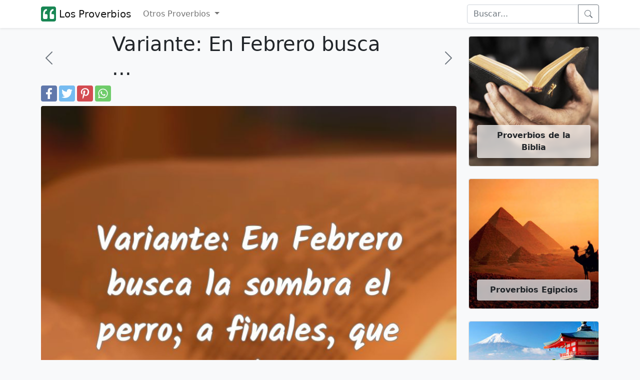

--- FILE ---
content_type: text/html; charset=UTF-8
request_url: https://los-proverbios.com/variante-en-febrero-busca-la-sombra-el.html
body_size: 7009
content:
<!doctype html>
<html lang="es-es">

<head>
	<meta name="viewport" content="width=device-width, initial-scale=1" />
	<meta http-equiv="Content-Type" content="text/html; charset=UTF-8" />
	<title>Variante: En Febrero busca la sombra el perro; a finales, que no </title>
	<meta name="description" content="Variante: En Febrero busca la sombra el perro; a finales, que no a primeros.
" />
			<link rel="canonical" href="https://los-proverbios.com/variante-en-febrero-busca-la-sombra-el.html" />
		<meta property="fb:app_id" content="917102268353542">
	<meta property="fb:pages" content="1408197132842806" />
	<!--<meta property="fb:admins" content="975478715807176" />-->
			<meta property="thumbnail" content="https://los-proverbios.com/imgs/2/29390.webp" />
	<meta property="og:image" content="https://los-proverbios.com/imgs/2/29390.webp" />
	<meta property="og:type" content="article" />
	<meta property="og:site_name" content="Los Proverbios" />
			<meta property="og:url" content="https://los-proverbios.com/variante-en-febrero-busca-la-sombra-el.html" />
		<meta property="og:title" content="Variante: En Febrero busca la sombra el perro; a finales, que no " />
	<meta property="og:description" content="Variante: En Febrero busca la sombra el perro; a finales, que no a primeros.
" />
	<meta property="og:locale" content="es_es" />
	<meta name="twitter:card" content="summary" />
	<meta name="twitter:site" content="@losproverbiosco" />
	<meta name="twitter:title" content="Variante: En Febrero busca la sombra el perro; a finales, que no " />
	<meta name="twitter:description" content="Variante: En Febrero busca la sombra el perro; a finales, que no a primeros.
" />
	<meta name="twitter:image" content="https://los-proverbios.com/imgs/2/29390.webp" />
	<link rel="shortcut icon" href="/favicon.ico" />
	<meta name="theme-color" content="#FFFFFF" />

	<link rel="manifest" href="/manifest.json" />

  	<link rel="preload" href="https://los-proverbios.com/imgs/2/29390.webp" as="image">
  


	<!--
<script src="https://cdn.onesignal.com/sdks/OneSignalSDK.js" async="async"></script>
<script>
  var OneSignal = window.OneSignal || [];
    OneSignal.push(["init", {
      appId: "650bd84f-39bf-4364-96a1-7128a8ce2f0e",
      autoRegister: true,
      notifyButton: {
        enable: false
      },
	  promptOptions: {
        actionMessage: "Quieres recibir citas frases y piensamentos diarios?",
        acceptButtonText: "SÍ",
        cancelButtonText: "No, gracias"
      },
	  welcomeNotification: {
		"title": "Bienvenido",
        "message": "Gracias por suscribirte!",
        disable: true
      }
    }]);
    OneSignal.push(function() {
      //OneSignal.showHttpPrompt();
	  OneSignal.registerForPushNotifications();
    });
</script>
-->

	<link rel="icon" href="/logo-los-proverbios-48x48.png" sizes="48x48">
	<link rel="icon" href="/logo-los-proverbios-72x72.png" sizes="72x72">
	<link rel="icon" href="/logo-los-proverbios-96x96.png" sizes="96x96">
	<link rel="icon" href="/logo-los-proverbios-192x192.png" sizes="192x192">
	<link rel="icon" href="/logo-los-proverbios-512x512.png" sizes="512x512">
	<link rel="icon" href="/logo-los-proverbios-144x144.png" sizes="144x144">

			<link rel="amphtml" href="https://los-proverbios.com/amp/variante-en-febrero-busca-la-sombra-el.html">
		<!-- <link href="/css/bootstrap.min.css?id=2" rel="stylesheet"> -->
	<link href="https://cdn.jsdelivr.net/npm/bootstrap@5.1.3/dist/css/bootstrap.min.css" rel="stylesheet" integrity="sha384-1BmE4kWBq78iYhFldvKuhfTAU6auU8tT94WrHftjDbrCEXSU1oBoqyl2QvZ6jIW3" crossorigin="anonymous">

	<link href="/css/proverbs.css?id=17" rel="stylesheet">

	<script async src="https://cdn.jsdelivr.net/npm/bootstrap@5.1.3/dist/js/bootstrap.bundle.min.js" integrity="sha384-ka7Sk0Gln4gmtz2MlQnikT1wXgYsOg+OMhuP+IlRH9sENBO0LRn5q+8nbTov4+1p" crossorigin="anonymous"></script>
	<!--<script defer src="/include/lazyLoad.js"></script>-->
	<script async src="/include/scrollToTop.js"></script>

	<script async src="//pagead2.googlesyndication.com/pagead/js/adsbygoogle.js"></script>
	<script>
		(adsbygoogle = window.adsbygoogle || []).push({
			google_ad_client: "ca-pub-4464150098144622",
			enable_page_level_ads: true
		});
	</script>



<script type="application/ld+json">    
{
  "@context": "https://schema.org",
  "@type": "Organization",
  "name": "LosProverbios",
  "url": "https://los-proverbios.com"
}
</script>

    <script type="application/ld+json">
    {
      "@context": "https://schema.org",
      "@type": "WebSite",
      "url": "https://los-proverbios.com",
      "potentialAction": {
        "@type": "SearchAction",
        "target": {
          "@type": "EntryPoint",
          "urlTemplate": "https://los-proverbios.com/search.php?q={search_key}"
        },
        "query-input": "required name=search_key"
      }
    }
    </script>




<!-- Google tag (gtag.js) -->
<script async src="https://www.googletagmanager.com/gtag/js?id=G-KD5CHJKBFS"></script>
<script>
  window.dataLayer = window.dataLayer || [];
  function gtag(){dataLayer.push(arguments);}
  gtag('js', new Date());

  gtag('config', 'G-KD5CHJKBFS');
</script>
	

	<!--
<script>
  (function(i,s,o,g,r,a,m){i['GoogleAnalyticsObject']=r;i[r]=i[r]||function(){
  (i[r].q=i[r].q||[]).push(arguments)},i[r].l=1*new Date();a=s.createElement(o),
  m=s.getElementsByTagName(o)[0];a.async=1;a.src=g;m.parentNode.insertBefore(a,m)
  })(window,document,'script','//www.google-analytics.com/analytics.js','ga');

  ga('create', 'UA-3993213-58', 'auto');
  ga('send', 'pageview');

</script>-->
	<!--[if lt IE 9]>
    <script src="https://oss.maxcdn.com/html5shiv/3.7.2/html5shiv.min.js"></script>
    <script src="https://oss.maxcdn.com/respond/1.4.2/respond.min.js"></script>
<![endif]-->



</head>

<body itemscope itemtype="https://schema.org/WebPage" class="bg-light">
	<header>
		<nav class="navbar navbar-expand-lg navbar-light bg-white shadow-sm">
			<div class="container">
				<a href="/" class="navbar-brand d-flex">
					<svg height="30" width="30" alt="logo" fill="currentColor" class="d-inline-block align-text-top text-success" xmlns="http://www.w3.org/2000/svg" xmlns:bx="https://boxy-svg.com" viewBox="100 100 200 200">
<path d="M 100 125.001 C 100 111.192 111.194 100 125.001 100 L 275.001 100 C 288.808 100 300.002 111.192 300.002 125.001 L 300.002 274.999 C 300.002 288.808 288.808 300 275.001 300 L 125.001 300 C 111.194 300 100 288.808 100 274.999 L 100 125.001 Z" style=""></path>
<path d="M 260.147 266.49 C 268.295 266.49 274.907 259.877 274.907 251.731 L 274.907 215.688 C 274.907 207.526 268.295 200.928 260.147 200.928 L 239.661 200.928 C 239.661 195.747 239.971 190.552 240.576 185.371 C 241.49 179.88 243.026 174.996 245.15 170.731 C 247.292 166.45 250.037 163.099 253.402 160.65 C 256.753 157.905 261.017 156.532 266.213 156.532 L 266.213 133.654 C 257.667 133.654 250.199 135.485 243.78 139.146 C 237.417 142.76 231.941 147.766 227.764 153.786 C 223.573 160.414 220.489 167.675 218.613 175.306 C 216.739 183.704 215.809 192.309 215.87 200.928 L 215.87 251.731 C 215.87 259.877 222.481 266.49 230.628 266.49 L 260.147 266.49 Z M 171.591 266.49 C 179.737 266.49 186.35 259.877 186.35 251.731 L 186.35 215.688 C 186.35 207.526 179.737 200.928 171.591 200.928 L 151.104 200.928 C 151.104 195.747 151.414 190.552 152.019 185.371 C 152.934 179.88 154.469 174.996 156.596 170.731 C 158.734 166.45 161.479 163.099 164.845 160.65 C 168.195 157.905 172.461 156.532 177.656 156.532 L 177.656 133.654 C 169.11 133.654 161.641 135.485 155.222 139.146 C 148.86 142.76 143.384 147.766 139.208 153.786 C 135.016 160.414 131.932 167.675 130.057 175.306 C 128.182 183.704 127.252 192.309 127.312 200.928 L 127.312 251.731 C 127.312 259.877 133.925 266.49 142.071 266.49 L 171.591 266.49 Z" style="fill: rgb(255, 255, 255);"></path>
</svg>&nbsp;Los Proverbios
					<!--<img alt="proverbios" width=113 height=27 src="/img/logo-los-proverbios-v4.png">-->
				</a>

				<button class="navbar-toggler" type="button" data-bs-toggle="collapse" data-bs-target="#navbarSupportedContent" aria-controls="navbarSupportedContent" aria-expanded="false" aria-label="Toggle navigation">
					<span class="navbar-toggler-icon"></span>
				</button>


				<div class="collapse navbar-collapse" id="navbarSupportedContent">
					<ul class="navbar-nav me-auto mb-2 mb-lg-0">
						<li class="nav-item dropdown">
							<a class="nav-link dropdown-toggle" href="#" id="navbarDropdown" role="button" data-bs-toggle="dropdown" aria-expanded="false">
								Otros Proverbios
							</a>
							<ul class="dropdown-menu" aria-labelledby="navbarDropdown">
								<li><a class="dropdown-item" href="/proverbios-arabes/">Proverbios Árabes</a></li>
								<li><a class="dropdown-item" href="/proverbios-griegos/">Provérbios Griegos</a></li>
								<li><a class="dropdown-item" href="/proverbios-judios/">Proverbios Judíos</a></li>
								<li><a class="dropdown-item" href="/proverbios-egipcios/">Proverbios Egipcios</a></li>
								<li><a class="dropdown-item" href="/proverbios-franceses/">Proverbios Franceses</a></li>
								<li><a class="dropdown-item" href="/proverbios-ingleses/">Proverbios Ingleses</a></li>
								<li><a class="dropdown-item" href="/proverbios-rusos/">Proverbios Rusos</a></li>
								<li><a class="dropdown-item" href="/proverbios-latinos/">Proverbios Latinos</a></li>
								<li><a class="dropdown-item" href="/proverbios-espanoles/">Proverbios Espanoles</a></li>
								<li><a class="dropdown-item" href="/proverbios-africanos/">Proverbios Africanos</a></li>
								<li><a class="dropdown-item" href="/proverbios-de-la-biblia/">Proverbios de la biblia</a></li>
								<li><a class="dropdown-item" href="/proverbios-italianos/">proverbios italianos</a></li>
								<li><a class="dropdown-item" href="/proverbios-colombianos/">proverbios colombianos</a></li>
								<li><a class="dropdown-item" href="/proverbios-budistas/">proverbios budistas</a></li>
								<li><a class="dropdown-item" href="/proverbios-hindues/">proverbios hindues</a></li>
								<li><a class="dropdown-item" href="/proverbios-de-salomon/">proverbios de salomon</a></li>
								<li><a class="dropdown-item" href="/proverbios-indios/">proverbios indios</a></li>
								<li><a class="dropdown-item" href="/proverbios-portugueses/">proverbios portugueses</a></li>
								<li><a class="dropdown-item" href="/proverbios-de-amor/">proverbios de amor</a></li>
								<li><a class="dropdown-item" href="/proverbios-de-sabiduria/">proverbios de sabiduria</a></li>
								<li><a class="dropdown-item" href="/refranes-espanoles/">Refranes Espanoles</a></li>
								<li><a class="dropdown-item" href="/refranes-mexicanos/">Refranes Mexicanos</a></li>
								<li><a class="dropdown-item" href="/refranes-colombianos/">Refranes Colombianos</a></li>
								<li><a class="dropdown-item" href="/refranes-dominicanos/">Refranes Dominicanos</a></li>
							</ul>
						</li>
					</ul>
					<form class="d-flex" role="search" action="/search.php" method="get">
						<div class="input-group">

							<input class="form-control" name="q" id="q" type="search" placeholder="Buscar..." aria-label="Search">
							<button class="btn btn-outline-secondary d-flex align-items-center" type="submit"  aria-label="buscar">
								<svg xmlns="http://www.w3.org/2000/svg" width="16" height="16" fill="currentColor" class="bi bi-search" viewBox="0 0 16 16">
									<path d="M11.742 10.344a6.5 6.5 0 1 0-1.397 1.398h-.001c.03.04.062.078.098.115l3.85 3.85a1 1 0 0 0 1.415-1.414l-3.85-3.85a1.007 1.007 0 0 0-.115-.1zM12 6.5a5.5 5.5 0 1 1-11 0 5.5 5.5 0 0 1 11 0z" />
								</svg>
							</button>
						</div>
					</form>
				</div>
			</div>
		</nav>
	</header>

	<!-- Back to top button -->
	<button type="button" class="btn btn-secondary btn-floating btn-lg position-fixed bottom-0 end-0 m-3 rounded-pill" style="display:none;" id="btn-back-to-top" aria-label="Back to top" alt="Back to top">
		<svg xmlns="http://www.w3.org/2000/svg" width="16" height="16" fill="currentColor" class="bi bi-arrow-up align-baseline" viewBox="0 0 16 16">
			<path fill-rule="evenodd" d="M8 15a.5.5 0 0 0 .5-.5V2.707l3.146 3.147a.5.5 0 0 0 .708-.708l-4-4a.5.5 0 0 0-.708 0l-4 4a.5.5 0 1 0 .708.708L7.5 2.707V14.5a.5.5 0 0 0 .5.5z" />
		</svg>
	</button>

	<div class="container py-2">
		<div class="row">
			<div class="col-12 col-lg-9">

									<div class="row">
						<div class="col-2 d-flex align-items-center">
															<a href="/en-febrero-el-loco-ningun-dia-se-parec.html" class="link-secondary" aria-label="proverbio anterior">
									<svg xmlns="http://www.w3.org/2000/svg" width="2em" height="2em" fill="currentColor" class="bi bi-chevron-left" viewBox="0 0 16 16">
										<path fill-rule="evenodd" d="M11.354 1.646a.5.5 0 0 1 0 .708L5.707 8l5.647 5.646a.5.5 0 0 1-.708.708l-6-6a.5.5 0 0 1 0-.708l6-6a.5.5 0 0 1 .708 0z" />
									</svg>
								</a>
													</div>
						<div class="col-8">
							<h1>Variante: En Febrero busca ...</h1>
						</div>
						<div class="col-2 d-flex align-items-center justify-content-end">
															<a href="/en-febrero-busca-la-sombra-el-perro.html" class="link-secondary" aria-label="proverbio seguiente">
									<svg xmlns="http://www.w3.org/2000/svg" width="2em" height="2em" fill="currentColor" class="bi bi-chevron-right" viewBox="0 0 16 16">
										<path fill-rule="evenodd" d="M4.646 1.646a.5.5 0 0 1 .708 0l6 6a.5.5 0 0 1 0 .708l-6 6a.5.5 0 0 1-.708-.708L10.293 8 4.646 2.354a.5.5 0 0 1 0-.708z" />
									</svg>
								</a>
													</div>
					</div>
					<div class="d-flex">
		<a href="https://www.facebook.com/sharer.php?u=https://los-proverbios.com/variante-en-febrero-busca-la-sombra-el.html" title="Facebook" class="fa fa-facebook redondo rounded"></a>
		<a href="https://twitter.com/share?text=Variante: En Febrero busca ...&url=https://los-proverbios.com/variante-en-febrero-busca-la-sombra-el.html" title="Twitter" class="fa fa-twitter redondo rounded"></a>
		<a href="https://pinterest.com/pin/create/button/?url=https://los-proverbios.com/variante-en-febrero-busca-la-sombra-el.html&media=https://los-proverbios.com/imgs/2/29390.webp&description=Variante: En Febrero busca ..." title="Pinterest" class="fa fa-pinterest redondo rounded"></a>
		<a href="whatsapp://send?text=Variante: En Febrero busca ... https://los-proverbios.com/variante-en-febrero-busca-la-sombra-el.html" data-action="share/whatsapp/share" title="Whatsapp" class="fa fa-whatsapp redondo rounded"></a>
	</div>
				<div class="pt-2"><script type="application/ld+json">
	{
		"@context": "https://schema.org",
		"@type": "CreativeWork",
		"mainEntityOfPage": {
			"@type": "WebPage",
			"@id": "https://los-proverbios.com/variante-en-febrero-busca-la-sombra-el.html"
		},
		"about": "Quote",
		"headline": "Variante: En Febrero busca la sombra el perro; a finales, que no ",
		"image": {
			"@type": "ImageObject",
			"url": "https://los-proverbios.com/imgs/2/29390.webp",
			"width": 800,
			"height": 800
		},
		"author": {
			"@type": "Organization",
			"name": "los-proverbios.com"
		},
		"publisher": {
			"@type": "Organization",
			"name": "los-proverbios.com",
			"logo": {
				"@type": "ImageObject",
				"url": "https://los-proverbios.com/apple-icon-180x180.png",
				"width": 198,
				"height": 50
			}
		},
		"description": "Variante: En Febrero busca la sombra el perro; a finales, que no a primeros.<br />
"
	}
</script>

	<div class="container-fluid px-0 pb-3">

		<img class="img-fluid rounded mb-2" width=800 height=800 src="https://los-proverbios.com/imgs/2/29390.webp" alt="Variante: En Febrero busca la sombra el perro; a finales, que no a primeros.
" />

		<i class="fa fa-quote-left fa-3x pull-left"></i>
		<span class="fs-2">Variante: En Febrero busca la sombra el perro; a finales, que no a primeros.
</span>
		
		<hr />
	</div>
	<!--
					<script async src="//pagead2.googlesyndication.com/pagead/js/adsbygoogle.js"></script>
					<ins class="adsbygoogle"
						 style="display:block"
						 data-ad-client="ca-pub-4464150098144622"
						 data-ad-slot="2356418198"
						 data-ad-format="auto"></ins>
					<script>
					(adsbygoogle = window.adsbygoogle || []).push({});
					</script>-->
<h2>Proverbios y dichos relacionados</h2>
	<div class="border border-light bg-white p-2 mb-4 rounded" style="box-shadow: 0.6em 0.6em 1.2em rgb(0 0 0 / 5%);content-visibllity:auto;">

		<a href="/variante-en-febrero-pon-obrero-mejor.html" class="link-dark text-decoration-none pb-3">
			<div class="container-fluid px-0 pb-2">

									<img width=800 height=800 class="img-fluid rounded mb-2 lazy" loading="lazy" src="https://los-proverbios.com/imgs/2/29393.webp" alt="Variante: En Febrero, pon obrero, mejor a finales que a primeros.
..." />
				
				<i class="fa fa-quote-left fa-3x pull-left"></i>
				<span class="fs-2">
					Variante: En Febrero, pon obrero, mejor a finales que a primeros.
				</span>

			</div>
		</a>
			<div class="d-flex">
		<a href="https://www.facebook.com/sharer.php?u=https://los-proverbios.com/variante-en-febrero-busca-la-sombra-el.html" title="Facebook" class="fa fa-facebook redondo rounded"></a>
		<a href="https://twitter.com/share?text=Variante: En Febrero, pon obrero, mejor a finales ...&url=https://los-proverbios.com/variante-en-febrero-busca-la-sombra-el.html" title="Twitter" class="fa fa-twitter redondo rounded"></a>
		<a href="https://pinterest.com/pin/create/button/?url=https://los-proverbios.com/variante-en-febrero-busca-la-sombra-el.html&media=https://los-proverbios.com/imgs/2/29393.webp&description=Variante: En Febrero, pon obrero, mejor a finales ..." title="Pinterest" class="fa fa-pinterest redondo rounded"></a>
		<a href="whatsapp://send?text=Variante: En Febrero, pon obrero, mejor a finales ... https://los-proverbios.com/variante-en-febrero-busca-la-sombra-el.html" data-action="share/whatsapp/share" title="Whatsapp" class="fa fa-whatsapp redondo rounded"></a>
	</div>
	</div>
	<div class="border border-light bg-white p-2 mb-4 rounded" style="box-shadow: 0.6em 0.6em 1.2em rgb(0 0 0 / 5%);content-visibllity:auto;">

		<a href="/en-febrero-busca-la-sombra-el-perro.html" class="link-dark text-decoration-none pb-3">
			<div class="container-fluid px-0 pb-2">

									<img width=800 height=800 class="img-fluid rounded mb-2 lazy" loading="lazy" src="https://los-proverbios.com/imgs/2/29389.webp" alt="En Febrero busca la sombra el perro.
..." />
				
				<i class="fa fa-quote-left fa-3x pull-left"></i>
				<span class="fs-2">
					En Febrero busca la sombra el perro.
				</span>

			</div>
		</a>
			<div class="d-flex">
		<a href="https://www.facebook.com/sharer.php?u=https://los-proverbios.com/variante-en-febrero-busca-la-sombra-el.html" title="Facebook" class="fa fa-facebook redondo rounded"></a>
		<a href="https://twitter.com/share?text=En Febrero busca la sombra el perro.
...&url=https://los-proverbios.com/variante-en-febrero-busca-la-sombra-el.html" title="Twitter" class="fa fa-twitter redondo rounded"></a>
		<a href="https://pinterest.com/pin/create/button/?url=https://los-proverbios.com/variante-en-febrero-busca-la-sombra-el.html&media=https://los-proverbios.com/imgs/2/29389.webp&description=En Febrero busca la sombra el perro.
..." title="Pinterest" class="fa fa-pinterest redondo rounded"></a>
		<a href="whatsapp://send?text=En Febrero busca la sombra el perro.
... https://los-proverbios.com/variante-en-febrero-busca-la-sombra-el.html" data-action="share/whatsapp/share" title="Whatsapp" class="fa fa-whatsapp redondo rounded"></a>
	</div>
	</div>
	<div class="border border-light bg-white p-2 mb-4 rounded" style="box-shadow: 0.6em 0.6em 1.2em rgb(0 0 0 / 5%);content-visibllity:auto;">

		<a href="/en-enero-plante-ajero-a-finales-que-n.html" class="link-dark text-decoration-none pb-3">
			<div class="container-fluid px-0 pb-2">

									<img width=800 height=800 class="img-fluid rounded mb-2 lazy" loading="lazy" src="https://los-proverbios.com/imgs/2/29361.webp" alt="En enero, plante ajero; a finales, que no a primeros.
..." />
				
				<i class="fa fa-quote-left fa-3x pull-left"></i>
				<span class="fs-2">
					En enero, plante ajero; a finales, que no a primeros.
				</span>

			</div>
		</a>
			<div class="d-flex">
		<a href="https://www.facebook.com/sharer.php?u=https://los-proverbios.com/variante-en-febrero-busca-la-sombra-el.html" title="Facebook" class="fa fa-facebook redondo rounded"></a>
		<a href="https://twitter.com/share?text=En enero, plante ajero; a finales, que no a primer...&url=https://los-proverbios.com/variante-en-febrero-busca-la-sombra-el.html" title="Twitter" class="fa fa-twitter redondo rounded"></a>
		<a href="https://pinterest.com/pin/create/button/?url=https://los-proverbios.com/variante-en-febrero-busca-la-sombra-el.html&media=https://los-proverbios.com/imgs/2/29361.webp&description=En enero, plante ajero; a finales, que no a primer..." title="Pinterest" class="fa fa-pinterest redondo rounded"></a>
		<a href="whatsapp://send?text=En enero, plante ajero; a finales, que no a primer... https://los-proverbios.com/variante-en-febrero-busca-la-sombra-el.html" data-action="share/whatsapp/share" title="Whatsapp" class="fa fa-whatsapp redondo rounded"></a>
	</div>
	</div>
	<div class="border border-light bg-white p-2 mb-4 rounded" style="box-shadow: 0.6em 0.6em 1.2em rgb(0 0 0 / 5%);content-visibllity:auto;">

		<a href="/el-buey-busca-la-sombra-porque-la-sombr.html" class="link-dark text-decoration-none pb-3">
			<div class="container-fluid px-0 pb-2">

									<img width=800 height=800 class="img-fluid rounded mb-2 lazy" loading="lazy" src="https://los-proverbios.com/imgs/2/27644.webp" alt="El buey busca la sombra; porque la sombra no lo busca a él.
..." />
				
				<i class="fa fa-quote-left fa-3x pull-left"></i>
				<span class="fs-2">
					El buey busca la sombra; porque la sombra no lo busca a él.
				</span>

			</div>
		</a>
			<div class="d-flex">
		<a href="https://www.facebook.com/sharer.php?u=https://los-proverbios.com/variante-en-febrero-busca-la-sombra-el.html" title="Facebook" class="fa fa-facebook redondo rounded"></a>
		<a href="https://twitter.com/share?text=El buey busca la sombra; porque la sombra no lo bu...&url=https://los-proverbios.com/variante-en-febrero-busca-la-sombra-el.html" title="Twitter" class="fa fa-twitter redondo rounded"></a>
		<a href="https://pinterest.com/pin/create/button/?url=https://los-proverbios.com/variante-en-febrero-busca-la-sombra-el.html&media=https://los-proverbios.com/imgs/2/27644.webp&description=El buey busca la sombra; porque la sombra no lo bu..." title="Pinterest" class="fa fa-pinterest redondo rounded"></a>
		<a href="whatsapp://send?text=El buey busca la sombra; porque la sombra no lo bu... https://los-proverbios.com/variante-en-febrero-busca-la-sombra-el.html" data-action="share/whatsapp/share" title="Whatsapp" class="fa fa-whatsapp redondo rounded"></a>
	</div>
	</div>
	<div class="border border-light bg-white p-2 mb-4 rounded" style="box-shadow: 0.6em 0.6em 1.2em rgb(0 0 0 / 5%);content-visibllity:auto;">

		<a href="/en-febrero-llama-a-obrero-a-ultimos-que.html" class="link-dark text-decoration-none pb-3">
			<div class="container-fluid px-0 pb-2">

									<img width=800 height=800 class="img-fluid rounded mb-2 lazy" loading="lazy" src="https://los-proverbios.com/imgs/2/29392.webp" alt="En Febrero llama a obrero, a últimos que no a primeros.
..." />
				
				<i class="fa fa-quote-left fa-3x pull-left"></i>
				<span class="fs-2">
					En Febrero llama a obrero, a últimos que no a primeros.
				</span>

			</div>
		</a>
			<div class="d-flex">
		<a href="https://www.facebook.com/sharer.php?u=https://los-proverbios.com/variante-en-febrero-busca-la-sombra-el.html" title="Facebook" class="fa fa-facebook redondo rounded"></a>
		<a href="https://twitter.com/share?text=En Febrero llama a obrero, a últimos que no a pri...&url=https://los-proverbios.com/variante-en-febrero-busca-la-sombra-el.html" title="Twitter" class="fa fa-twitter redondo rounded"></a>
		<a href="https://pinterest.com/pin/create/button/?url=https://los-proverbios.com/variante-en-febrero-busca-la-sombra-el.html&media=https://los-proverbios.com/imgs/2/29392.webp&description=En Febrero llama a obrero, a últimos que no a pri..." title="Pinterest" class="fa fa-pinterest redondo rounded"></a>
		<a href="whatsapp://send?text=En Febrero llama a obrero, a últimos que no a pri... https://los-proverbios.com/variante-en-febrero-busca-la-sombra-el.html" data-action="share/whatsapp/share" title="Whatsapp" class="fa fa-whatsapp redondo rounded"></a>
	</div>
	</div>
	<div class="border border-light bg-white p-2 mb-4 rounded" style="box-shadow: 0.6em 0.6em 1.2em rgb(0 0 0 / 5%);content-visibllity:auto;">

		<a href="/variante-el-pez-que-busca-el-anzuelo-b.html" class="link-dark text-decoration-none pb-3">
			<div class="container-fluid px-0 pb-2">

									<img width=800 height=800 class="img-fluid rounded mb-2 lazy" loading="lazy" src="https://los-proverbios.com/imgs/2/28281.webp" alt="Variante: El pez que busca el anzuelo, busca su duelo, dice mi abuelo...." />
				
				<i class="fa fa-quote-left fa-3x pull-left"></i>
				<span class="fs-2">
					Variante: El pez que busca el anzuelo, busca su duelo, dice mi abuelo.
				</span>

			</div>
		</a>
			<div class="d-flex">
		<a href="https://www.facebook.com/sharer.php?u=https://los-proverbios.com/variante-en-febrero-busca-la-sombra-el.html" title="Facebook" class="fa fa-facebook redondo rounded"></a>
		<a href="https://twitter.com/share?text=Variante: El pez que busca el anzuelo, busca su du...&url=https://los-proverbios.com/variante-en-febrero-busca-la-sombra-el.html" title="Twitter" class="fa fa-twitter redondo rounded"></a>
		<a href="https://pinterest.com/pin/create/button/?url=https://los-proverbios.com/variante-en-febrero-busca-la-sombra-el.html&media=https://los-proverbios.com/imgs/2/28281.webp&description=Variante: El pez que busca el anzuelo, busca su du..." title="Pinterest" class="fa fa-pinterest redondo rounded"></a>
		<a href="whatsapp://send?text=Variante: El pez que busca el anzuelo, busca su du... https://los-proverbios.com/variante-en-febrero-busca-la-sombra-el.html" data-action="share/whatsapp/share" title="Whatsapp" class="fa fa-whatsapp redondo rounded"></a>
	</div>
	</div>
	<div class="border border-light bg-white p-2 mb-4 rounded" style="box-shadow: 0.6em 0.6em 1.2em rgb(0 0 0 / 5%);content-visibllity:auto;">

		<a href="/variante-el-perro-del-hortelano-ni-com.html" class="link-dark text-decoration-none pb-3">
			<div class="container-fluid px-0 pb-2">

									<img width=800 height=800 class="img-fluid rounded mb-2 lazy" loading="lazy" src="https://los-proverbios.com/imgs/2/28257.webp" alt="Variante: El perro del hortelano, ni come, ni deja comer a su amo.
..." />
				
				<i class="fa fa-quote-left fa-3x pull-left"></i>
				<span class="fs-2">
					Variante: El perro del hortelano, ni come, ni deja comer a su amo.
				</span>

			</div>
		</a>
			<div class="d-flex">
		<a href="https://www.facebook.com/sharer.php?u=https://los-proverbios.com/variante-en-febrero-busca-la-sombra-el.html" title="Facebook" class="fa fa-facebook redondo rounded"></a>
		<a href="https://twitter.com/share?text=Variante: El perro del hortelano, ni come, ni deja...&url=https://los-proverbios.com/variante-en-febrero-busca-la-sombra-el.html" title="Twitter" class="fa fa-twitter redondo rounded"></a>
		<a href="https://pinterest.com/pin/create/button/?url=https://los-proverbios.com/variante-en-febrero-busca-la-sombra-el.html&media=https://los-proverbios.com/imgs/2/28257.webp&description=Variante: El perro del hortelano, ni come, ni deja..." title="Pinterest" class="fa fa-pinterest redondo rounded"></a>
		<a href="whatsapp://send?text=Variante: El perro del hortelano, ni come, ni deja... https://los-proverbios.com/variante-en-febrero-busca-la-sombra-el.html" data-action="share/whatsapp/share" title="Whatsapp" class="fa fa-whatsapp redondo rounded"></a>
	</div>
	</div>
	<div class="border border-light bg-white p-2 mb-4 rounded" style="box-shadow: 0.6em 0.6em 1.2em rgb(0 0 0 / 5%);content-visibllity:auto;">

		<a href="/variante-el-perro-viejo-si-ladra-da-c.html" class="link-dark text-decoration-none pb-3">
			<div class="container-fluid px-0 pb-2">

									<img width=800 height=800 class="img-fluid rounded mb-2 lazy" loading="lazy" src="https://los-proverbios.com/imgs/2/28268.webp" alt="Variante: El perro viejo, si ladra, da consejo.
..." />
				
				<i class="fa fa-quote-left fa-3x pull-left"></i>
				<span class="fs-2">
					Variante: El perro viejo, si ladra, da consejo.
				</span>

			</div>
		</a>
			<div class="d-flex">
		<a href="https://www.facebook.com/sharer.php?u=https://los-proverbios.com/variante-en-febrero-busca-la-sombra-el.html" title="Facebook" class="fa fa-facebook redondo rounded"></a>
		<a href="https://twitter.com/share?text=Variante: El perro viejo, si ladra, da consejo.
...&url=https://los-proverbios.com/variante-en-febrero-busca-la-sombra-el.html" title="Twitter" class="fa fa-twitter redondo rounded"></a>
		<a href="https://pinterest.com/pin/create/button/?url=https://los-proverbios.com/variante-en-febrero-busca-la-sombra-el.html&media=https://los-proverbios.com/imgs/2/28268.webp&description=Variante: El perro viejo, si ladra, da consejo.
..." title="Pinterest" class="fa fa-pinterest redondo rounded"></a>
		<a href="whatsapp://send?text=Variante: El perro viejo, si ladra, da consejo.
... https://los-proverbios.com/variante-en-febrero-busca-la-sombra-el.html" data-action="share/whatsapp/share" title="Whatsapp" class="fa fa-whatsapp redondo rounded"></a>
	</div>
	</div>
	<div class="border border-light bg-white p-2 mb-4 rounded" style="box-shadow: 0.6em 0.6em 1.2em rgb(0 0 0 / 5%);content-visibllity:auto;">

		<a href="/variante-el-perro-y-el-nino-donde-le-p.html" class="link-dark text-decoration-none pb-3">
			<div class="container-fluid px-0 pb-2">

									<img width=800 height=800 class="img-fluid rounded mb-2 lazy" loading="lazy" src="https://los-proverbios.com/imgs/2/28269.webp" alt="Variante: El perro y el niño, donde le ponen cariño.
..." />
				
				<i class="fa fa-quote-left fa-3x pull-left"></i>
				<span class="fs-2">
					Variante: El perro y el niño, donde le ponen cariño.
				</span>

			</div>
		</a>
			<div class="d-flex">
		<a href="https://www.facebook.com/sharer.php?u=https://los-proverbios.com/variante-en-febrero-busca-la-sombra-el.html" title="Facebook" class="fa fa-facebook redondo rounded"></a>
		<a href="https://twitter.com/share?text=Variante: El perro y el niño, donde le ponen cari...&url=https://los-proverbios.com/variante-en-febrero-busca-la-sombra-el.html" title="Twitter" class="fa fa-twitter redondo rounded"></a>
		<a href="https://pinterest.com/pin/create/button/?url=https://los-proverbios.com/variante-en-febrero-busca-la-sombra-el.html&media=https://los-proverbios.com/imgs/2/28269.webp&description=Variante: El perro y el niño, donde le ponen cari..." title="Pinterest" class="fa fa-pinterest redondo rounded"></a>
		<a href="whatsapp://send?text=Variante: El perro y el niño, donde le ponen cari... https://los-proverbios.com/variante-en-febrero-busca-la-sombra-el.html" data-action="share/whatsapp/share" title="Whatsapp" class="fa fa-whatsapp redondo rounded"></a>
	</div>
	</div>
	<div class="border border-light bg-white p-2 mb-4 rounded" style="box-shadow: 0.6em 0.6em 1.2em rgb(0 0 0 / 5%);content-visibllity:auto;">

		<a href="/variante-si-hay-trato-pueden-ser-amigo.html" class="link-dark text-decoration-none pb-3">
			<div class="container-fluid px-0 pb-2">

									<img width=800 height=800 class="img-fluid rounded mb-2 lazy" loading="lazy" src="https://los-proverbios.com/imgs/3/36872.webp" alt="Variante: Si hay trato, pueden ser amigos el perro y el gato.
..." />
				
				<i class="fa fa-quote-left fa-3x pull-left"></i>
				<span class="fs-2">
					Variante: Si hay trato, pueden ser amigos el perro y el gato.
				</span>

			</div>
		</a>
			<div class="d-flex">
		<a href="https://www.facebook.com/sharer.php?u=https://los-proverbios.com/variante-en-febrero-busca-la-sombra-el.html" title="Facebook" class="fa fa-facebook redondo rounded"></a>
		<a href="https://twitter.com/share?text=Variante: Si hay trato, pueden ser amigos el perro...&url=https://los-proverbios.com/variante-en-febrero-busca-la-sombra-el.html" title="Twitter" class="fa fa-twitter redondo rounded"></a>
		<a href="https://pinterest.com/pin/create/button/?url=https://los-proverbios.com/variante-en-febrero-busca-la-sombra-el.html&media=https://los-proverbios.com/imgs/3/36872.webp&description=Variante: Si hay trato, pueden ser amigos el perro..." title="Pinterest" class="fa fa-pinterest redondo rounded"></a>
		<a href="whatsapp://send?text=Variante: Si hay trato, pueden ser amigos el perro... https://los-proverbios.com/variante-en-febrero-busca-la-sombra-el.html" data-action="share/whatsapp/share" title="Whatsapp" class="fa fa-whatsapp redondo rounded"></a>
	</div>
	</div>
	<div class="border border-light bg-white p-2 mb-4 rounded" style="box-shadow: 0.6em 0.6em 1.2em rgb(0 0 0 / 5%);content-visibllity:auto;">

		<a href="/cuando-un-perro-ladra-a-una-sombra-mil.html" class="link-dark text-decoration-none pb-3">
			<div class="container-fluid px-0 pb-2">

									<img width=800 height=800 class="img-fluid rounded mb-2 lazy" loading="lazy" src="https://los-proverbios.com/imgs/4/40416.webp" alt="Cuando un perro ladra a una sombra, mil perros más hacen de ella una ..." />
				
				<i class="fa fa-quote-left fa-3x pull-left"></i>
				<span class="fs-2">
					Cuando un perro ladra a una sombra, mil perros más hacen de ella una realidad.
				</span>

			</div>
		</a>
			<div class="d-flex">
		<a href="https://www.facebook.com/sharer.php?u=https://los-proverbios.com/variante-en-febrero-busca-la-sombra-el.html" title="Facebook" class="fa fa-facebook redondo rounded"></a>
		<a href="https://twitter.com/share?text=Cuando un perro ladra a una sombra, mil perros má...&url=https://los-proverbios.com/variante-en-febrero-busca-la-sombra-el.html" title="Twitter" class="fa fa-twitter redondo rounded"></a>
		<a href="https://pinterest.com/pin/create/button/?url=https://los-proverbios.com/variante-en-febrero-busca-la-sombra-el.html&media=https://los-proverbios.com/imgs/4/40416.webp&description=Cuando un perro ladra a una sombra, mil perros má..." title="Pinterest" class="fa fa-pinterest redondo rounded"></a>
		<a href="whatsapp://send?text=Cuando un perro ladra a una sombra, mil perros má... https://los-proverbios.com/variante-en-febrero-busca-la-sombra-el.html" data-action="share/whatsapp/share" title="Whatsapp" class="fa fa-whatsapp redondo rounded"></a>
	</div>
	</div>
	<div class="border border-light bg-white p-2 mb-4 rounded" style="box-shadow: 0.6em 0.6em 1.2em rgb(0 0 0 / 5%);content-visibllity:auto;">

		<a href="/cojera-de-perro-y-lagrimas-de-mujer-no.html" class="link-dark text-decoration-none pb-3">
			<div class="container-fluid px-0 pb-2">

									<img width=800 height=800 class="img-fluid rounded mb-2 lazy" loading="lazy" src="https://los-proverbios.com/imgs/2/25490.webp" alt="Cojera de perro y lágrimas de mujer, no son de creer. (Variante: Coje..." />
				
				<i class="fa fa-quote-left fa-3x pull-left"></i>
				<span class="fs-2">
					Cojera de perro y lágrimas de mujer, no son de creer. (Variante: Cojera de perro y mal de mujer no hay que creer)
				</span>

			</div>
		</a>
			<div class="d-flex">
		<a href="https://www.facebook.com/sharer.php?u=https://los-proverbios.com/variante-en-febrero-busca-la-sombra-el.html" title="Facebook" class="fa fa-facebook redondo rounded"></a>
		<a href="https://twitter.com/share?text=Cojera de perro y lágrimas de mujer, no son de cr...&url=https://los-proverbios.com/variante-en-febrero-busca-la-sombra-el.html" title="Twitter" class="fa fa-twitter redondo rounded"></a>
		<a href="https://pinterest.com/pin/create/button/?url=https://los-proverbios.com/variante-en-febrero-busca-la-sombra-el.html&media=https://los-proverbios.com/imgs/2/25490.webp&description=Cojera de perro y lágrimas de mujer, no son de cr..." title="Pinterest" class="fa fa-pinterest redondo rounded"></a>
		<a href="whatsapp://send?text=Cojera de perro y lágrimas de mujer, no son de cr... https://los-proverbios.com/variante-en-febrero-busca-la-sombra-el.html" data-action="share/whatsapp/share" title="Whatsapp" class="fa fa-whatsapp redondo rounded"></a>
	</div>
	</div>
</div>
</div>


<div class="col-12 col-lg-3 py-2 d-none d-lg-block">

			<a href="/proverbios-de-la-biblia/">
			<div class="card">
				<img class="img-fluid rounded lazy" loading="lazy" src="/themes/proverbios-de-la-biblia.jpg" width="256" height="256" alt="Categoria Proverbios de la Biblia">
				<div class="card-img-overlay d-flex flex-column justify-content-end">
					<div class="card-footer text-center text-dark fw-bold rounded glass-card">
						Proverbios de la Biblia					</div>
				</div>
			</div>
		</a>
		<br />

			<a href="/proverbios-egipcios/">
			<div class="card">
				<img class="img-fluid rounded lazy" loading="lazy" src="/themes/proverbios-egipcios.jpg" width="256" height="256" alt="Categoria Proverbios Egipcios">
				<div class="card-img-overlay d-flex flex-column justify-content-end">
					<div class="card-footer text-center text-dark fw-bold rounded glass-card">
						Proverbios Egipcios					</div>
				</div>
			</div>
		</a>
		<br />

			<a href="/proverbios-japoneses/">
			<div class="card">
				<img class="img-fluid rounded lazy" loading="lazy" src="/themes/proverbios-japoneses.jpg" width="256" height="256" alt="Categoria Proverbios Japoneses">
				<div class="card-img-overlay d-flex flex-column justify-content-end">
					<div class="card-footer text-center text-dark fw-bold rounded glass-card">
						Proverbios Japoneses					</div>
				</div>
			</div>
		</a>
		<br />

	


	<!--
					<script async src="//pagead2.googlesyndication.com/pagead/js/adsbygoogle.js"></script>
					<ins class="adsbygoogle"
						 style="display:block"
						 data-ad-client="ca-pub-4464150098144622"
						 data-ad-slot="2356418198"
						 data-ad-format="auto"></ins>
					<script>
					(adsbygoogle = window.adsbygoogle || []).push({});
					</script>
					-->

</div>



</div>
</div>


<footer class="w-100 py-4 flex-shrink-0 bg-white">
	<div class="container py-4">
		<div class="row gy-4 gx-5">
			<div class="col-12 col-lg-6 order-2 order-lg-0">
				<p class="small text-muted">
					Provérbios y dichos populares es un sitio que tiene como objetivo proporcionar a los usuarios de redes sociales, refranes, dichos y frases que pueden ser enviados y compartidos entre los más de 18 mil proverbios.
					Para utilizar los-proverbios.com, simplemente haga clic en Compartir en Facebook o haga clic en Me gusta.
				</p>
				<p class="small text-muted mb-0">
					&copy; 2014-2026 Los-Provérbios. all rights reserved.
				</p>
			</div>
			<div class="col-12 col-md-6 col-lg-3 order-0 order-lg-1 text-center text-md-start">
				<ul class="list-unstyled text-muted">
					<li><a class="link-dark" rel="nofollow" href="https://www.facebook.com/losproverbioscom">Facebook</a>&nbsp;</li>
					<li><a class="link-dark" rel="nofollow" href="https://twitter.com/losproverbiosco">Twitter</a>&nbsp;</li>
					<li><a class="link-dark" href="/politica.php">Privacidad</a>&nbsp;</li>
				</ul>
			</div>
			<div class="col-12 col-md-6 col-lg-3 order-1 order-lg-2 text-center text-md-start">
				<span class="mb-3"><a class="link-dark" href="/partners.php">partners</a></span>
			</div>
		</div>
	</div>
</footer>

<!--
<script src="/include/cookiechoices.js"></script>
<script>
  document.addEventListener('DOMContentLoaded', function(event) {
    cookieChoices.showCookieConsentBar('Las cookies nos permiten ofrecer nuestros servicios. Al utilizar nuestros servicios, aceptas el uso de cookies.',
      'Cerca', 'saber mas', '/politica.php');  
  });
</script>
-->

<script defer src="https://static.cloudflareinsights.com/beacon.min.js/vcd15cbe7772f49c399c6a5babf22c1241717689176015" integrity="sha512-ZpsOmlRQV6y907TI0dKBHq9Md29nnaEIPlkf84rnaERnq6zvWvPUqr2ft8M1aS28oN72PdrCzSjY4U6VaAw1EQ==" data-cf-beacon='{"version":"2024.11.0","token":"66acf86e0d2d4cc4a34d5ecfe9a08457","r":1,"server_timing":{"name":{"cfCacheStatus":true,"cfEdge":true,"cfExtPri":true,"cfL4":true,"cfOrigin":true,"cfSpeedBrain":true},"location_startswith":null}}' crossorigin="anonymous"></script>
</body>

</html>

--- FILE ---
content_type: text/html; charset=utf-8
request_url: https://www.google.com/recaptcha/api2/aframe
body_size: 267
content:
<!DOCTYPE HTML><html><head><meta http-equiv="content-type" content="text/html; charset=UTF-8"></head><body><script nonce="ZdbECDQdnqQil8lnzKxu0A">/** Anti-fraud and anti-abuse applications only. See google.com/recaptcha */ try{var clients={'sodar':'https://pagead2.googlesyndication.com/pagead/sodar?'};window.addEventListener("message",function(a){try{if(a.source===window.parent){var b=JSON.parse(a.data);var c=clients[b['id']];if(c){var d=document.createElement('img');d.src=c+b['params']+'&rc='+(localStorage.getItem("rc::a")?sessionStorage.getItem("rc::b"):"");window.document.body.appendChild(d);sessionStorage.setItem("rc::e",parseInt(sessionStorage.getItem("rc::e")||0)+1);localStorage.setItem("rc::h",'1769140628015');}}}catch(b){}});window.parent.postMessage("_grecaptcha_ready", "*");}catch(b){}</script></body></html>